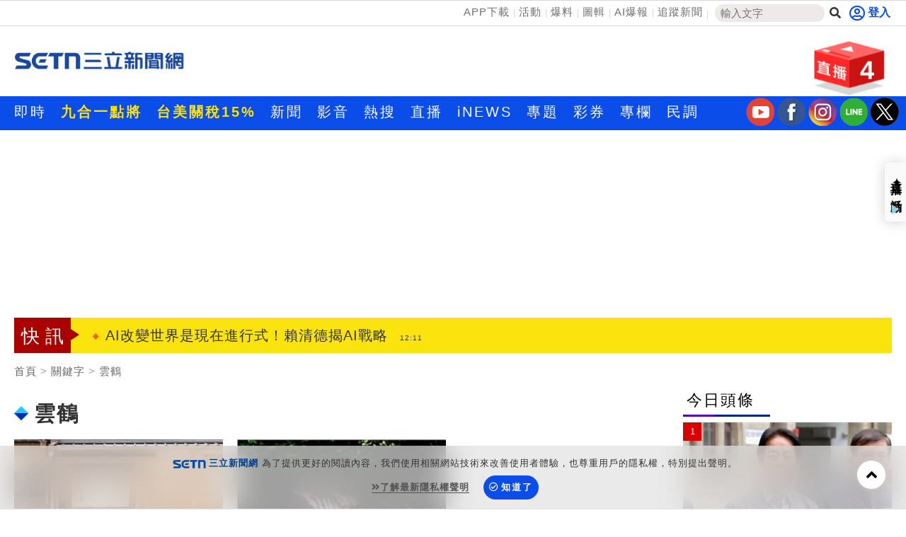

--- FILE ---
content_type: text/html; charset=utf-8
request_url: https://www.setn.com/Klist.aspx?TagID=102745
body_size: 15416
content:


<!DOCTYPE html PUBLIC "-//W3C//DTD XHTML 1.0 Transitional//EN" "http://www.w3.org/TR/xhtml1/DTD/xhtml1-transitional.dtd">
<html xmlns="http://www.w3.org/1999/xhtml" dir="ltr" lang="zh-Hant" xmlns:og="http://opengraphprotocol.org/schema/" xmlns:fb="http://ogp.me/ns/fb#" itemtype="http://schema.org/">
<head id="Head1">
<title>
	雲鶴 新聞關鍵字 | 三立新聞網
</title>
<link hreflang="zh-Hant" href="https://www.setn.com/Klist.aspx?TagID=102745" />
<link rel="alternate" href="https://www.setn.com/m/Klist.aspx?TagID=102745" media="only screen and (max-width: 640px)" />
<meta name="news_keywords" itemprop="keywords" content="財經焦點,台股證券,生活消費,兩岸國際,政治社會,科技新奇,娛樂體育,名家專欄,節目影音,三立新聞" />
<meta http-equiv="X-UA-Compatible" content="IE=edge" />
<link rel="canonical" href="https://www.setn.com/Klist.aspx?TagID=102745" />
<meta name="description" content="雲鶴 新聞事件一把抓，三立新聞幫您整理雲鶴新聞懶人包，快速暸解 雲鶴 新聞事件的過程" />
<meta name="keywords" content="財經焦點,台股證券,生活消費,兩岸國際,政治社會,科技新奇,娛樂體育,名家專欄,節目影音,三立新聞" />
<meta property="og:title" content="雲鶴 新聞關鍵字 | 三立新聞網" />
<meta property="og:description" content="雲鶴 新聞事件一把抓，三立新聞幫您整理雲鶴新聞懶人包，快速暸解 雲鶴 新聞事件的過程" />
<meta property="og:url" content="https://www.setn.com/Klist.aspx?TagID=102745" />
<meta property="og:image" content="https://attach.setn.com/images/setn_600x315_20180726.jpg" />
<meta property="og:type" content="website" />
<meta name="robots" content="max-image-preview:large" />
<meta name="viewport" content="width=device-width, initial-scale=1" />
<meta http-equiv="content-language" content="zh-Hant-TW" />
<meta http-equiv="Content-Type" content="text/html; charset=utf-8" />
<meta name="medium" content="news" />
<meta http-equiv="Pragma" content="no-cache" />
<meta http-equiv="cache-control" content="no-cache" />
<meta http-equiv="expires" content="0" />
<meta name="expires" content="tue, 01 Jun 2010 19:45:00 GMT" />
<meta name="expires" content="0" />
<meta property="fb:admins" content="100005669711362" />
<meta property="fb:app_id" content="1385360291698338" />
<meta name="google-site-verification" content="CC9OnQZE8MFJQ0aMO9KwKJMFyseXRZ4OnjKacPpVG9o" />
<meta name="application-name" content="三立新聞網" />
<meta property="og:site_name" name="application-name" content="三立新聞網" />
<link rel="shortcut icon" href="favicon.ico" />
<link href="https://plus.google.com/+SetnewsNet2013/posts" rel="publisher" />


    <script src="/js/CookieUtil.js" type="text/javascript"></script>


    <!-- Prebid Javascript
    <script src="//ads.rubiconproject.com/prebid/16934_prod.js" async="true"></script>-->
    <!-- Begin comScore Tag -->
    <script type="text/javascript">
        var _comscore = _comscore || [];
        _comscore.push({
            c1: "2", c2: "20617561",
            options: {
                enableFirstPartyCookie: true
            }
         });
        (function () {
            var s = document.createElement("script"), el = document.getElementsByTagName("script")[0]; s.async = true;
            s.src = (document.location.protocol == "https:" ? "https://sb" : "http://b") + ".scorecardresearch.com/cs/20617561/beacon.js";
            el.parentNode.insertBefore(s, el);
        })();
    </script>
    <!-- End comScore Tag -->
    <!-- GAID *.setn.com-->
    <script type="text/javascript">
        var setn_visitor_id = '';
        var setn_ga_id = '';
        try {
            setn_ga_id = getCookie("_ga");
            if (setn_ga_id.length > 0) {
                //setn_visitor_id 設定為 GAID For 大數據使用
                setn_visitor_id = setn_ga_id.substring(6);
            }
        }
        catch (ex) { }
    </script>
    <!-- End GAID -->
    
    <!-- 禾多推播 Tag -->
    <script type="text/javascript">
        window.AviviD = window.AviviD || { settings: {}, status: {} };
        AviviD.web_id = "setn";
        AviviD.category_id = "20180709000001";
        AviviD.tracking_platform = 'likr';
        (function (w, d, s, l, i) {
            w[l] = w[l] || [];
            w[l].push({ 'gtm.start': new Date().getTime(), event: 'gtm.js' }); var f = d.getElementsByTagName(s)[0], j = d.createElement(s), dl = l != 'dataLayer' ? '&l=' + l : ''; j.async = true; j.src = 'https://www.googletagmanager.com/gtm.js?id=' + i + dl + '&timestamp=' + new Date().getTime(); f.parentNode.insertBefore(j, f);
        })(window, document, 'script', 'dataLayer', 'GTM-W9F4QDN');
        (function (w, d, s, l, i) {
            w[l] = w[l] || [];
            w[l].push({ 'gtm.start': new Date().getTime(), event: 'gtm.js' });
            var f = d.getElementsByTagName(s)[0], j = d.createElement(s), dl = l != 'dataLayer' ? '&l=' + l : '';
            j.async = true;
            j.src = 'https://www.googletagmanager.com/gtm.js?id=' + i + dl + '&timestamp=' + new Date().getTime();
            f.parentNode.insertBefore(j, f);
        })(window, document, 'script', 'dataLayer', 'GTM-MKB8VFG');
    </script>
    <!-- End 禾多推播 Tag -->

    <script type='text/javascript'>
        var googletag = googletag || {};
        googletag.cmd = googletag.cmd || [];
        (function () {
            var gads = document.createElement('script');
            gads.async = true;
            gads.type = 'text/javascript';
            var useSSL = 'https:' == document.location.protocol;
            gads.src = (useSSL ? 'https:' : 'http:') +
                '//www.googletagservices.com/tag/js/gpt.js';
            var node = document.getElementsByTagName('script')[0];
            node.parentNode.insertBefore(gads, node);
        })();

    </script>



    <script src="https://ajax.googleapis.com/ajax/libs/jquery/3.4.1/jquery.min.js" type="text/javascript"></script>
    <script type="text/javascript" src="/js/imgLazyload.js"></script>


    <!-- appier-->
    <script type='text/javascript' src="//apn.c.appier.net/pb/0wHT9JDiP3SORJx/pb.js?haid=WtM9feNH"></script>

    <!-- Google Fonts -->
    
<link href="https://fonts.googleapis.com/css?family=Roboto+Condensed" rel="stylesheet" type="text/css" />
<link href="https://fonts.googleapis.com/css?family=Comfortaa" rel="stylesheet" />


    <!-- Bootstrap -->
    
<link href="/resources/bootstrap3.3/css/bootstrap.min.css" rel="stylesheet" />

    
    <!-- Font Awesome -->
    
<link href="https://use.fontawesome.com/releases/v5.15.4/css/all.css" rel="stylesheet" />

    
    
    <link href="/css/catalog?v=mhDQGTe-zdMab5ZhzaeafqKRZK33596sv6wytGbprRE1" rel="stylesheet"/>

    
<script type='text/javascript'>
    googletag.cmd.push(function () {

        googletag.defineSlot('/21685920852/setnews_life_300x250_RB', [300, 250], 'div-gpt-ad-1388916360474-0').addService(googletag.pubads());
        googletag.defineSlot('/21685920852/setnews_life_300x250_RM', [300, 250], 'div-gpt-ad-1388916360474-1').addService(googletag.pubads());
        googletag.defineSlot('/21685920852/setnews_life_300x600_RB', [300, 600], 'div-gpt-ad-1388916360474-2').addService(googletag.pubads());
        googletag.defineSlot('/21685920852/setnews_life_468X60_end', [468, 60], 'div-gpt-ad-1388916360474-3').addService(googletag.pubads());
        googletag.defineSlot('/21685920852/setnews_life_300x250_endL', [300, 250], 'div-gpt-ad-1405314970317-0').addService(googletag.pubads());
        googletag.defineSlot('/21685920852/setnews_life_300x250_endR', [300, 250], 'div-gpt-ad-1405314970317-1').addService(googletag.pubads());


        googletag.pubads().enableSingleRequest();
        googletag.enableServices();
    });
</script>

    

        
<link href="/css/animate.css" rel="stylesheet" />
<link href="/css/keyclock.css" rel="stylesheet" />



    <!-- Google Tag Manager -->
    <script type="text/javascript">(function (w, d, s, l, i) {
            w[l] = w[l] || []; w[l].push({
                'gtm.start':
                    new Date().getTime(), event: 'gtm.js'
            }); var f = d.getElementsByTagName(s)[0],
                j = d.createElement(s), dl = l != 'dataLayer' ? '&l=' + l : ''; j.async = true; j.src =
                    'https://www.googletagmanager.com/gtm.js?id=' + i + dl; f.parentNode.insertBefore(j, f);
        })(window, document, 'script', 'dataLayer', 'GTM-NZ3723M');</script>
    <!-- End Google Tag Manager -->

    <style type="text/css">
        img.lazy:not(.transparent) {
            background: url(https://attach.setn.com/newsimages/Default/Working-XL.jpg);
            background-size: cover;
            background-position: center;
        }
    </style>

    <script type='text/javascript'>
        var tagtoo_advertiser_id = 2851;
        var tagtoo_ga = document.createElement('script');
        tagtoo_ga.type = 'text/javascript';
        tagtoo_ga.async = true;
        tagtoo_ga.src = '//ad.tagtoo.co/media/ad/track.js';
        var tagtoo_s = document.getElementsByTagName('script')[0];
        tagtoo_s.parentNode.insertBefore(tagtoo_ga, tagtoo_s);
    </script>

    


</head>
<body>
    <!-- Google Tag Manager (noscript) -->
    <noscript>
        <iframe src="https://www.googletagmanager.com/ns.html?id=GTM-NZ3723M"
            height="0" width="0" style="display: none; visibility: hidden"></iframe>
    </noscript>
    <!-- End Google Tag Manager (noscript) -->
    <div id="fb-root"></div>


    

    <div class="heder-area-ad">
        <div class="container">

            
        </div>
    </div>


    

<!--new header-->
<div class="web-allarea hidden-print">
    <div class="header-area">


        <div class="container">
            <div class="row">
                <div class="col-md-12 headerTopLay">
                    <div class="header-right">
                        <ul>
                            <li><a href="https://acts.setn.com/event/2024newsapp/" target="_blank">APP下載</a></li><li><a href="https://www.setn.com/activity.aspx?utm_medium=menu&utm_campaign=activity" target="_blank">活動</a></li><li><a href="https://www.setn.com/TellMe.aspx?dtype=1" target="_blank">爆料</a></li><li><a href="https://www.setn.com/photocatalog.aspx" target="_blank">圖輯</a></li><li><a href="https://idata.setn.com/?utm_source=setn.com&utm_medium=idata&utm_campaign=idata" target="_blank">AI爆報</a></li><li><a href="https://news.google.com/publications/CAAqBwgKMJ-39Aow8Z6gAw?hl=zh-TW&gl=TW&ceid=TW%3Azh-Hant" target="_blank">追蹤新聞</a></li>
                            <li class="search-area">
                                <input id="keyword" name="textfield" type="text" autocomplete="off" placeholder="輸入文字" size="15" /><button id="btnSearch" onclick="HeadSearch();" class="social-button search" aria-label="搜尋"><i class="fas fa-search"></i></button>
                            </li>

                        </ul>
                    </div>
                    <div class="header-left">
                        
                                <div id="user-login" class="loginBox loginBox-lay-inline" data-placement="bottom">
                             

                            <div class="hidden">
                                <iframe src="https://oauth.setn.com/auth/realms/SETGroup/loginstatus/login-check-iframe.html" id="myframe" style="display: none;"></iframe>
                            </div>
                        </div>

                        

                        
                    </div>
                </div>
            </div>
        </div>
    </div>
    <!-- End header area -->
    


    <header id="header" class="top-branding-area" style="background-color:#ffffff;">
        <div class="container">
            <div class="row">
                <div class="col-sm-4">
                    <div class="logo">
                        <a href="/">
                            <img src="https://attach.setn.com/images/2024LOGO_600x245_B.png" alt="SET三立新聞網" width="242" height="99"></a>
                    </div>
                </div>
                <div class="col-sm-5 hidden-print">
                    <div class="top-ad01">
                        
                        <!--Header區域 480x100-->
                        
                    </div>
                </div>
                <!--Live 區域 -->
                <div class="col-sm-3 hidden-print">
                    <div class="header-top-right">
                        <div class="dropdown">
                            <a class="dropdown-toggle" data-toggle="dropdown" href="#">
                                <div class="header-live-area floating img-ratio-120x83">
                                    <div class="header-live-word">4</div>
                                    <img src="/images/onair-2.png"  width="120" height="83" alt="">
                                </div>
                            </a>
                            <ul class="dropdown-menu bounceIn">
                                
                                <li><a href="https://live.setn.com/Live/951" target="_blank"><span class="glyphicon glyphicon-play-circle pull-left"></span>【94要客訴】</a></li>
                                <li class="divider"></li>
                                
                                <li><a href="https://acts.setn.com/event/ilottery/" target="_blank"><span class="glyphicon glyphicon-play-circle pull-left"></span>台灣彩券開獎直播中</a></li>
                                <li class="divider"></li>
                                
                                <li><a href="https://live.setn.com/Live/691" target="_blank"><span class="glyphicon glyphicon-play-circle pull-left"></span>三立iNEWS新聞台線上直播</a></li>
                                <li class="divider"></li>
                                
                                <li><a href="https://live.setn.com/Live/358" target="_blank"><span class="glyphicon glyphicon-play-circle pull-left"></span>LIVE三立+24小時直播</a></li>
                                <li class="divider"></li>
                                
                            </ul>
                        </div>
                    </div>

                </div>
            </div>
        </div>
    </header>
    <!-- End site branding area -->
    <!-- top nav bar-->
    
<div class="mainmenu-area hidden-print" id="mainMenu">
    <div class="container">
        <div class="row">
            
            
                <!--Top nav left-->
                <div class="nav navbar-nav" id="menuNav">
                    <ul class="MenuList">
                        
                        <li class="mainMenu" data-id="204">
                            <a href="/viewall.aspx"   >即時</a>
                            

                        </li>
                        
                        <li class="mainMenu" data-id="924">
                            <a href="https://www.setn.com/project.aspx?ProjectID=10712"  style="color: #ffe200; font-weight: bold;" >九合一點將</a>
                            

                        </li>
                        
                        <li class="mainMenu" data-id="912">
                            <a href="https://www.setn.com/Klist.aspx?ProjectID=9446"  style="color: #ffe200; font-weight: bold;" >台美關稅15%</a>
                            

                        </li>
                        
                        <li class="mainMenu" data-id="207">
                            <a href="/"   >新聞</a>
                            
                            <div class="top-second-nav">
                                <div class="top-second-nav-out">
                                        <ul class="MenuList container subMenu">
                                        
                                            <li class="subMenuItem" data-mainid="207"><a class="smoothScroll"  href="https://www.setn.com/viewall.aspx?pagegroupid=0&utm_source=setn.com&utm_medium=menu&utm_campaign=hotnews" >熱門</a></li>
                                            
                                            <li class="subMenuItem" data-mainid="207"><a class="smoothScroll"  href="/catalog.aspx?pagegroupid=6" >政治</a></li>
                                            
                                            <li class="subMenuItem" data-mainid="207"><a class="smoothScroll"  href="/catalog.aspx?pagegroupid=41" >社會</a></li>
                                            
                                            <li class="subMenuItem" data-mainid="207"><a class="smoothScroll"  href="https://star.setn.com" >娛樂</a></li>
                                            
                                            <li class="subMenuItem" data-mainid="207"><a class="smoothScroll"  href="/catalog.aspx?pagegroupid=4" >生活</a></li>
                                            
                                            <li class="subMenuItem" data-mainid="207"><a class="smoothScroll"  href="https://odd.setn.com/viewall/" >新奇</a></li>
                                            
                                            <li class="subMenuItem" data-mainid="207"><a class="smoothScroll"  href="https://health.setn.com/" >健康</a></li>
                                            
                                            <li class="subMenuItem" data-mainid="207"><a class="smoothScroll"  href="/catalog.aspx?pagegroupid=5" >國際</a></li>
                                            
                                            <li class="subMenuItem" data-mainid="207"><a class="smoothScroll"  href="/catalog.aspx?pagegroupid=68" >兩岸</a></li>
                                            
                                            <li class="subMenuItem" data-mainid="207"><a class="smoothScroll"  href="/sports.aspx" >運動</a></li>
                                            
                                            <li class="subMenuItem" data-mainid="207"><a class="smoothScroll"  href="/catalog.aspx?pagegroupid=2" >財經</a></li>
                                            
                                            <li class="subMenuItem" data-mainid="207"><a class="smoothScroll"  href="https://fuhouse.setn.com" >房產</a></li>
                                            
                                            <li class="subMenuItem" data-mainid="207"><a class="smoothScroll"  href="/catalog.aspx?pagegroupid=50" >旅遊</a></li>
                                            
                                            <li class="subMenuItem" data-mainid="207"><a class="smoothScroll"  href="/catalog.aspx?pagegroupid=7" >科技</a></li>
                                            
                                            <li class="subMenuItem" data-mainid="207"><a class="smoothScroll"  href="/catalog.aspx?pagegroupid=12" >汽車</a></li>
                                            
                                            <li class="subMenuItem" data-mainid="207"><a class="smoothScroll"  href="https://esport.setn.com?utm_source=setn.com&utm_medium=esport&utm_campaign=esport" target="_blank">遊戲</a></li>
                                            
                                            <li class="subMenuItem" data-mainid="207"><a class="smoothScroll"  href="https://www.setn.com/project.aspx?projectid=9909" >ESG</a></li>
                                            
                                        </ul>
                                </div>
                            </div>
                            

                        </li>
                        
                        <li class="mainMenu" data-id="205">
                            <a href="/videos.aspx"   >影音</a>
                            
                            <div class="top-second-nav">
                                <div class="top-second-nav-out">
                                        <ul class="MenuList container subMenu">
                                        
                                            <li class="subMenuItem" data-mainid="205"><a class="smoothScroll"  href="/videos.aspx" >總覽</a></li>
                                            
                                            <li class="subMenuItem" data-mainid="205"><a class="smoothScroll"  href="/videonews.aspx?listgroupname=politics" >政論</a></li>
                                            
                                            <li class="subMenuItem" data-mainid="205"><a class="smoothScroll"  href="/videonews.aspx?listgroupname=newsprog" >節目</a></li>
                                            
                                        </ul>
                                </div>
                            </div>
                            

                        </li>
                        
                        <li class="mainMenu" data-id="703">
                            <a href="/topic"   >熱搜</a>
                            

                        </li>
                        
                        <li class="mainMenu" data-id="220">
                            <a href="//live.setn.com/" target="_blank"  >直播</a>
                            

                        </li>
                        
                        <li class="mainMenu" data-id="889">
                            <a href="https://inews.setn.com/" target="_blank"  >iNEWS</a>
                            

                        </li>
                        
                        <li class="mainMenu" data-id="217">
                            <a href="/plist.aspx?pagegroupid=1&pagetype=6"   >專題</a>
                            
                            <div class="top-second-nav">
                                <div class="top-second-nav-out">
                                        <ul class="MenuList container subMenu">
                                        
                                            <li class="subMenuItem" data-mainid="217"><a class="smoothScroll"  href="/Plist.aspx" >總覽</a></li>
                                            
                                            <li class="subMenuItem" data-mainid="217"><a class="smoothScroll"  href="/Plist.aspx?PageGroupID=53" >特企</a></li>
                                            
                                            <li class="subMenuItem" data-mainid="217"><a class="smoothScroll"  href="/Plist.aspx?ptype=1" >專頁</a></li>
                                            
                                            <li class="subMenuItem" data-mainid="217"><a class="smoothScroll"  href="/plist.aspx?ptype=3" >大事件</a></li>
                                            
                                        </ul>
                                </div>
                            </div>
                            

                        </li>
                        
                        <li class="mainMenu" data-id="845">
                            <a href="https://acts.setn.com/event/ilottery/" target="_blank"  >彩券</a>
                            

                        </li>
                        
                        <li class="mainMenu" data-id="218">
                            <a href="https://www.setn.com/column/"   >專欄</a>
                            

                        </li>
                        
                        <li class="mainMenu" data-id="219">
                            <a href="/votelist.aspx"   >民調</a>
                            

                        </li>
                        
                    </ul>
                </div>

                <ul class="social-media-icon" style="float: right; padding-top:2px">
                    <li>
                        <a href="https://bit.ly/2Vpm8YA" target="_blank" aria-label="三立新聞youtube"><i class="youtube"></i></a>
                    </li>
                    <li>
                        <a href="https://bit.ly/3ardjBG" target="_blank" aria-label="三立新聞fb"><i class="fb"></i></a>
                    </li>
                    <li>
                        <a href="https://bit.ly/2SLNPLF" target="_blank" aria-label="三立新聞ig"><i class="ig"></i></a>
                    </li>
                    <li>
                        <a href="https://line.me/ti/p/%40setn" target="_blank" aria-label="三立新聞line"><i class="line"></i></a>
                    </li>
                    <li>
                        <a href="http://bit.ly/2SvzPFp" target="_blank" aria-label="三立新聞twitter"><i class="twitter"></i></a>
                    </li>
                </ul>
        </div>
    </div>
</div>
<div class="menuH"></div>

    <!--new header end-->

    
    


</div>
<script>
    $(document).ready(function () {
        $("#keyword")
            .keyup(function (e) {
                if ($(this).is(":focus")) {
                    var code = e.keyCode || e.which;
                    if (code == 13) {
                        HeadSearch();
                        return false;
                    }
                }

                try {
                    searchAutoComplete('keyword', 2, 2, null, false, HeadSearch);
                }
                catch (e) {
                }
            })
            .focus(function () {
                try {
                    searchAutoComplete('keyword', 2, 2, null, false, HeadSearch);
                }
                catch (e) {
                }
            });


        
    });

    function HeadSearch() {
        //window.location.href = "search.aspx?q=" + $("#keyword").val() + "&r=0";
        window.location.href = "search.aspx?kw=" + $("#keyword").val() + "&r=0";
        return false;
    }
</script>



    <form method="post" action="./Klist.aspx?TagID=102745" id="aspnetForm">
<input type="hidden" name="__VIEWSTATE" id="__VIEWSTATE" value="mvGdvs4nLFWa68rM30WzDrcy4tOZBl05bJl+GWRMXBC/T+Xc6g/k80QJiMSFys/0dqKzloI4aWA26TJDZyG1mxjBH5KNWVdVANOFU5WQ+2U=" />

<input type="hidden" name="__VIEWSTATEGENERATOR" id="__VIEWSTATEGENERATOR" value="532937A4" />
        <div class="container-fluid maintop-area hidden-print">
            <div class="container">

                
                <div class="row">
                    <div class="col-md-12">
                        <div class="text-center">
                            
                            

<div id="bar_ad" class="meta_ad">
    <div id="divBanner"></div>
</div>



<script type="text/javascript">

    $(document).ready(function () {
    var custTagIdUrl = "";
        try {
            if (customtagid != null && customtagid != "") {
                custTagIdUrl = "?customtagid=" + customtagid;
            }
        }
        catch (ex) {
        }

        var para = [{ plate: '/21685920852/setn_masthead_all', size: [[970, 250]], id: 'div-gpt-ad-divBanner-0', area: 'divBanner', marginTop: 0 }];
        GetFlowAD("https://ad.setn.com/Ads/AdIsShow/SETN/top_header_setn" + custTagIdUrl, para, "divBanner");

    });
</script>


                            
                            
                        </div>
                    </div>
                </div>
                
                
                <div class="row">
                    

<div class="col-md-12 col-sm-12">
    <div class="news-flash-area">
        <div class="breaking_news">快訊</div>
        <div class="news-flash-list">
            <div id="owl-news-flash" class="owl-carousel owl-theme">
                
                <div class="item">
                    <a href="/News.aspx?NewsID=1789707"  pl='新聞快訊'>謝金燕自爆體重僅剩46公斤！關鍵原因曝光
                        <time class="news-flash-date">12:11</time></a>
                </div>
                
                <div class="item">
                    <a href="/News.aspx?NewsID=1789729"  pl='新聞快訊'>AI改變世界是現在進行式！賴清德揭AI戰略
                        <time class="news-flash-date">12:11</time></a>
                </div>
                
                <div class="item">
                    <a href="/News.aspx?NewsID=1789739"  pl='新聞快訊'>去日本被差別對待　日本人也看不下去開轟
                        <time class="news-flash-date">12:11</time></a>
                </div>
                
                <div class="item">
                    <a href="/News.aspx?NewsID=1789737"  pl='新聞快訊'>堅果不是都健康！這2種傷心血管、害發炎
                        <time class="news-flash-date">12:08</time></a>
                </div>
                
                <div class="item">
                    <a href="/News.aspx?NewsID=1789719"  pl='新聞快訊'>Lady Gaga獲葛萊美　鳥籠包臉造型超前衛
                        <time class="news-flash-date">12:07</time></a>
                </div>
                
                <div class="item">
                    <a href="/News.aspx?NewsID=1789730"  pl='新聞快訊'>急診收2名30歲男中風！護理師揭「5警訊」
                        <time class="news-flash-date">12:05</time></a>
                </div>
                
                <div class="item">
                    <a href="/News.aspx?NewsID=1789740"  pl='新聞快訊'>除了衣鳯百貨　國民黨這些豪宅也都很有名
                        <time class="news-flash-date">12:02</time></a>
                </div>
                
                <div class="item">
                    <a href="/News.aspx?NewsID=1789717"  pl='新聞快訊'>翻開蝴蝶飛了，看懂大S深藏對具俊曄的愛
                        <time class="news-flash-date">12:01</time></a>
                </div>
                
                <div class="item">
                    <a href="/News.aspx?NewsID=1789735"  pl='新聞快訊'>陳智菡控綠霸凌：李貞秀已申請放棄中國籍
                        <time class="news-flash-date">12:00</time></a>
                </div>
                
                <div class="item">
                    <a href="/News.aspx?NewsID=1789738"  pl='新聞快訊'>新／北市死亡車禍！水泥預拌車輾斃單車女
                        <time class="news-flash-date">11:57</time></a>
                </div>
                
                <div class="item">
                    <a href="/News.aspx?NewsID=1789733"  pl='新聞快訊'>NBA全明星賽　詹姆斯連續22次入選寫傳奇
                        <time class="news-flash-date">11:54</time></a>
                </div>
                
                <div class="item">
                    <a href="/News.aspx?NewsID=1789732"  pl='新聞快訊'>近40張露臉裸照刊出　艾普斯坦檔案出包
                        <time class="news-flash-date">11:54</time></a>
                </div>
                
                <div class="item">
                    <a href="/News.aspx?NewsID=1789721"  pl='新聞快訊'>新／輝達總部簽約日期曝　黃仁勳驚訝回應
                        <time class="news-flash-date">11:52</time></a>
                </div>
                
                <div class="item">
                    <a href="/News.aspx?NewsID=1789658"  pl='新聞快訊'>這地方要發錢了！符合資格「2萬元入帳」
                        <time class="news-flash-date">11:48</time></a>
                </div>
                
                <div class="item">
                    <a href="/News.aspx?NewsID=1789731"  pl='新聞快訊'>黃國昌設競總　侯友宜：農曆年前找出人選
                        <time class="news-flash-date">11:43</time></a>
                </div>
                
                <div class="item">
                    <a href="/News.aspx?NewsID=1789702"  pl='新聞快訊'>大S辭世一周年！金寶山紀念碑曝光
                        <time class="news-flash-date">11:42</time></a>
                </div>
                
                <div class="item">
                    <a href="/News.aspx?NewsID=1789725"  pl='新聞快訊'>蔡淑臻難忘《女外科》鑽顱戲　曝新年目標
                        <time class="news-flash-date">11:41</time></a>
                </div>
                
                <div class="item">
                    <a href="/News.aspx?NewsID=1789715"  pl='新聞快訊'>李貞秀未棄中國籍！吳思瑤：表格30秒下載
                        <time class="news-flash-date">11:40</time></a>
                </div>
                
                <div class="item">
                    <a href="/News.aspx?NewsID=1789727"  pl='新聞快訊'>立春轉運必看！4星座迎財神、犯5禁忌衰爆
                        <time class="news-flash-date">11:40</time></a>
                </div>
                
                <div class="item">
                    <a href="/News.aspx?NewsID=1789728"  pl='新聞快訊'>李貞秀國籍爭議　王定宇：遵守法律很難嗎
                        <time class="news-flash-date">11:33</time></a>
                </div>
                
                <div class="item">
                    <a href="https://acts.setn.com/event/ilottery/"  pl='新聞快訊'>台灣彩券開獎直播中
                        <time class="news-flash-date">20:31</time></a>
                </div>
                
                <div class="item">
                    <a href="https://live.setn.com/Live/951"  pl='新聞快訊'>【94要客訴】
                        <time class="news-flash-date">12:00</time></a>
                </div>
                
                <div class="item">
                    <a href="/News.aspx?NewsID=1789024"  pl='新聞快訊'>女路敘事翻轉傳統　劇場共學實踐性平
                        <time class="news-flash-date">12:00</time></a>
                </div>
                
                <div class="item">
                    <a href="/News.aspx?NewsID=1789726"  pl='新聞快訊'>手痛別硬撐！忽視媽媽手小心關節發炎變形
                        <time class="news-flash-date">12:00</time></a>
                </div>
                
            </div>
        </div>
    </div>
</div>



                </div>
            </div>
        </div>

        

    <div class="container-fluid maintop-area">
        <div class="container">
            <ol class="breadcrumb">
                <li><a href="/">首頁</a></li>
                
                <li><a class="gt" href="">關鍵字</a></li>
                
                <li><a href="javascript:void(0);">雲鶴</a></li>
            </ol>
        </div>
    </div>
    <!--最新影音區域-->
    <!--下方左右兩側新聞區域-->



    <div class="container" id="contFix">
        <div class="row">
            <div class="col-lg-9 col-md-8 col-sm-12"></div>
            <div class="col-lg-9 col-md-8 col-sm-12 contLeft">
           

                <div class="row">
                    <div class="col-md-12 col-sm-12" style="margin: 10px auto;">
                        
                    </div>
                </div>
                <div class="row ">
                    <!--左側相關內容-->
                    

                    <div class="col-md-12 col-sm-12 ">
                        <!--title-->
                        <div class="content news-title-area-3">

                            


                            <div class="news-title-3">
                                <img style="margin-right: 8px;" src="images/icon/title-icon-04.gif">雲鶴
                            </div>
                        </div>
                    </div>
                    
                    <div class="col-lg-4 col-sm-6 animate-box">
                        <div class="newsimg-area-item-2 ">
                            <a class="gt" pl="" href="/News.aspx?NewsID=1212504">
                                
                                <div class="image-container">
                                    <img class="lazy" src="https://attach.setn.com/newsimages/Default/Working-XL.jpg" data-src="https://attach.setn.com/newsimages/2022/11/23/3932233-L.jpg" data-isize="L" width="170" height="96" alt="Klook精選8間日本必吃米其林餐廳替你訂。（圖／Klook提供）" /></div>
                                <div class="newsimg-area-text-2 ">米其林手刀吃起來！8間日本必吃Klook快訂</div>
                            </a>
                            <div class="newsimg-area-info">
                                <a class="gt" pl="" href="/News.aspx?NewsID=1212504">
                                    到了日本除了賞景購物，大吃美食更是不可或缺的重點行程...</a>
                            </div>
                            <div class="label-area">
                                <div class="newsimg-date">2022/11/23 13:26</div>
                                <div class="newslabel-technology"><a href="category.aspx?PageGroupID=0"></a></div>
                            </div>
                        </div>
                    </div>

                    
                    <div class="col-lg-4 col-sm-6 animate-box">
                        <div class="newsimg-area-item-2 ">
                            <a class="gt" pl="" href="/News.aspx?NewsID=130526">
                                
                                <div class="image-container">
                                    <img class="lazy" src="https://attach.setn.com/newsimages/Default/Working-XL.jpg" data-src="https://attach.setn.com/newsimages/2016/03/15/470612-L.jpg" data-isize="L" width="170" height="96" alt="索尼世界攝影獎，台灣攝影師王泰然以一幀紅鶴照片，獲得台灣國家首獎。（索尼世界攝影獎提供 ）中央社記者黃貞貞倫敦傳真 " /></div>
                                <div class="newsimg-area-text-2 ">索尼世界攝影獎　王泰然獲台灣首獎</div>
                            </a>
                            <div class="newsimg-area-info">
                                <a class="gt" pl="" href="/News.aspx?NewsID=130526">
                                    被譽為全球規模最大的索尼世界攝影獎今天宣布區域國家獎...</a>
                            </div>
                            <div class="label-area">
                                <div class="newsimg-date">2016/03/15 22:44</div>
                                <div class="newslabel-technology"><a href="category.aspx?PageGroupID=0"></a></div>
                            </div>
                        </div>
                    </div>

                    
                    <!--頁碼開始-->
                    <div class="col-md-12 col-sm-12 ">
                        

<script>
    $(document).ready(function () {
        var lis = $('.pager_items');
        var size = 8;
        for (var i = 0; i < lis.length; i++) {

        }
    });
</script>

                    </div>
                    <!--頁碼結束-->
                </div>

                
            </div>
            <!--右側條列-->
            <div class="col-lg-3 col-md-4 hidden-sm hidden-xs hidden-print contRight">
                <!--300x250 banner-->
                <div class="right-banner" style="margin-top: 10px;">
                    <div id="gad_div-gpt-ad-1514521740614-0"></div>
                </div>

                <!--今日頭條-->
                <div id="HeadNews"></div>
                <!--今日頭條-END-->
                <!--最新圖輯-->
                <div class="row">
                    
<div class="col-sm-12 ">
    <div class="news-title-area">
        <div class="news-title">
            <a href="/photocatalog.aspx">最新圖輯</a>
        </div>
        <a href="/photocatalog.aspx"><span class="more-r"><i class="fas fa-angle-double-right"></i>更多</span></a>
    </div>

    <!-- news slider -->
    <div id="owl-photo" class="owl-carousel">
        
        <div class="item">
            <a href="/Photos.aspx?ProjectID=10738" target="_blank" class="gt" pa="" pl="新聞圖輯">
                <div class="st-video">
                    <div>
                        
                        <img class="owl-lazy" data-src="https://attach.setn.com/newsimages/2025/12/25/5397080-XL.jpg" alt="羅志祥30周年演唱會（圖／記者鄭孟晃攝影）" width="330" height="220" />
                    </div>
                    <h2>羅志祥30周年演唱會</h2>
                </div>
            </a>
        </div>
        
        <div class="item">
            <a href="/Photos.aspx?ProjectID=10737" target="_blank" class="gt" pa="" pl="新聞圖輯">
                <div class="st-video">
                    <div>
                        
                        <img class="owl-lazy" data-src="https://attach.setn.com/newsimages/2025/12/25/5397053-XL.jpg" alt="凱琳專訪（圖／記者鄭孟晃攝影）" width="330" height="220" />
                    </div>
                    <h2>凱琳專訪</h2>
                </div>
            </a>
        </div>
        
        <div class="item">
            <a href="/Photos.aspx?ProjectID=10736" target="_blank" class="gt" pa="" pl="新聞圖輯">
                <div class="st-video">
                    <div>
                        
                        <img class="owl-lazy" data-src="https://attach.setn.com/newsimages/2025/12/25/5397035-XL.jpg" alt="黃鐙輝、吳念軒、黃騰浩專訪（圖／記者鄭孟晃攝影）" width="330" height="220" />
                    </div>
                    <h2>黃鐙輝、吳念軒、黃騰浩專訪</h2>
                </div>
            </a>
        </div>
        
        <div class="item">
            <a href="/Photos.aspx?ProjectID=10721" target="_blank" class="gt" pa="" pl="新聞圖輯">
                <div class="st-video">
                    <div>
                        
                        <img class="owl-lazy" data-src="https://attach.setn.com/newsimages/2025/11/23/5356906-XL.jpg" alt="第62屆金馬獎得獎後台。（圖／記者鄭孟晃、趙于瑩攝影）" width="330" height="220" />
                    </div>
                    <h2>第62屆金馬獎得獎後台</h2>
                </div>
            </a>
        </div>
        
        <div class="item">
            <a href="/Photos.aspx?ProjectID=10720" target="_blank" class="gt" pa="" pl="新聞圖輯">
                <div class="st-video">
                    <div>
                        
                        <img class="owl-lazy" data-src="https://attach.setn.com/newsimages/2025/11/23/5356768-XL.jpg" alt="第62屆金馬獎紅毯。（圖／記者鄭孟晃、趙于瑩攝影）" width="330" height="220" />
                    </div>
                    <h2>第62屆金馬獎紅毯</h2>
                </div>
            </a>
        </div>
        
        <div class="item">
            <a href="/Photos.aspx?ProjectID=10684" target="_blank" class="gt" pa="" pl="新聞圖輯">
                <div class="st-video">
                    <div>
                        
                        <img class="owl-lazy" data-src="https://attach.setn.com/newsimages/2025/08/25/5242527-XL.jpg" alt="劉書宏接受《三立新聞網》專訪（圖／記者趙于瑩攝影）" width="330" height="220" />
                    </div>
                    <h2>劉書宏專訪</h2>
                </div>
            </a>
        </div>
        
        <div class="item">
            <a href="/Photos.aspx?ProjectID=10683" target="_blank" class="gt" pa="" pl="新聞圖輯">
                <div class="st-video">
                    <div>
                        
                        <img class="owl-lazy" data-src="https://attach.setn.com/newsimages/2025/08/25/5242503-XL.jpg" alt="陳孝萱接受《三立新聞網》專訪。（圖／記者趙于瑩攝影）" width="330" height="220" />
                    </div>
                    <h2>袁澧林、陳孝萱專訪</h2>
                </div>
            </a>
        </div>
        
        <div class="item">
            <a href="/Photos.aspx?ProjectID=10662" target="_blank" class="gt" pa="" pl="新聞圖輯">
                <div class="st-video">
                    <div>
                        
                        <img class="owl-lazy" data-src="https://attach.setn.com/newsimages/2025/06/30/5171477-XL.jpg" alt="第36屆金曲獎星光大道。（圖／記者鄭孟晃、趙于瑩攝影）" width="330" height="220" />
                    </div>
                    <h2>第36屆金曲獎星光大道</h2>
                </div>
            </a>
        </div>
        
        <div class="item">
            <a href="/Photos.aspx?ProjectID=10661" target="_blank" class="gt" pa="" pl="新聞圖輯">
                <div class="st-video">
                    <div>
                        
                        <img class="owl-lazy" data-src="https://attach.setn.com/newsimages/2025/06/30/5171172-XL.jpg" alt="金曲36最佳華語女歌手魏如萱、最佳華語男歌手呂士軒（圖／記者鄭孟晃攝影）" width="330" height="220" />
                    </div>
                    <h2>第36屆金曲獎得獎圖輯</h2>
                </div>
            </a>
        </div>
        
        <div class="item">
            <a href="/Photos.aspx?ProjectID=10642" target="_blank" class="gt" pa="" pl="新聞圖輯">
                <div class="st-video">
                    <div>
                        
                        <img class="owl-lazy" data-src="https://attach.setn.com/newsimages/2025/04/20/5080919-XL.jpg" alt="「NMIXX CHANGE UP MIXX LAB」演唱會。（圖／記者鄭孟晃攝影）" width="330" height="220" />
                    </div>
                    <h2>NMIXX林口體育館粉絲演唱會</h2>
                </div>
            </a>
        </div>
        
    </div>
    <!--slider-end-->
</div>


<script type="text/javascript">
    $(document).ready(function () {

        $("#owl-photo").owlCarousel({
            items: 1,
            loop: true,
            margin: 5,
            autoplay: false,
            autoplayHoverPause: true,
            mergeFit: false,
            dots: false,
            lazyLoad: true,
            nav: true,
            navClass: ["carousel-prev ", "carousel-next"],
            navText: ["‹", "›"],
            navContainerClass: "carousel-nav",
            navElement: 'button type="button" aria-label="輪播"',
            
        });
    });


</script>

                </div>

                <!--300x250 banner-->
                <div class="right-banner bottom-buffer">
                    <div id="gad_div-gpt-ad-1514521759324-0"></div>
                </div>
                <!--295x85 banner-->
                <div class="right-banner ">
                    <div id="gad_div-gpt-ad-1514521777631-0"></div>
                </div>
                <!--HOT 焦點-->
                <div id="MarketingNews"></div>
                <!--三立家族-->
                <div id="ChannelArea"></div>
                <!--300x250 banner-->
                
            </div>
        </div>
    </div>
    <!--下方左右兩側新聞區域-end-->

    <!--maintop-area-end-->

    
        

    
    <div style="display: none;">
        
        
<div class="sbNewsList HeadNews" data-layid="HeadNews">
    <div class="news-title-area news-title-area_purple">
        <div class="news-title">
            <a href="/ViewAll.aspx?PageGroupID=1">今日頭條</a>
        </div>
    </div>
    <div class="right-nownews-list ">
        
        <div class="right-nownews-area ">
            <div class="right-nownews-img">
                <a class="gt" pa="" pl="頭條新聞" href="/News.aspx?NewsID=1789705" target="_blank">
                    <div class="nownews-number">1</div>
                    <div class="image-container">
                        <img class="lazy" data-original="https://attach.setn.com/newsimages/2026/02/02/5440688-XL.jpg" data-isize="XL" alt="" width="330" height="186">
                    </div>
                </a>
            </div>
            <div class="right-writer-info ">
                <div class="title"><a class="gt" pa="" pl="頭條新聞" href="/News.aspx?NewsID=1789705" target="_blank">藍白封殺總預算！賴清德怒了：請全民評理</a></div>

            </div>
        </div>

        
        <div class="right-nownews-area ">
            <div class="right-nownews-img">
                <a class="gt" pa="" pl="頭條新聞" href="/News.aspx?NewsID=1789738" target="_blank">
                    <div class="nownews-number">2</div>
                    <div class="image-container">
                        <img class="lazy" data-original="https://attach.setn.com/newsimages/2026/02/02/5440769-XL.jpg" data-isize="XL" alt="" width="330" height="186">
                    </div>
                </a>
            </div>
            <div class="right-writer-info ">
                <div class="title"><a class="gt" pa="" pl="頭條新聞" href="/News.aspx?NewsID=1789738" target="_blank">新／北市死亡車禍！水泥預拌車輾斃單車女</a></div>

            </div>
        </div>

        
        <div class="right-nownews-area ">
            <div class="right-nownews-img">
                <a class="gt" pa="" pl="頭條新聞" href="/News.aspx?NewsID=1789702" target="_blank">
                    <div class="nownews-number">3</div>
                    <div class="image-container">
                        <img class="lazy" data-original="https://attach.setn.com/newsimages/2026/02/02/5440742-XL.jpg" data-isize="XL" alt="" width="330" height="186">
                    </div>
                </a>
            </div>
            <div class="right-writer-info ">
                <div class="title"><a class="gt" pa="" pl="頭條新聞" href="/News.aspx?NewsID=1789702" target="_blank">大S辭世一周年！金寶山紀念碑曝光</a></div>

            </div>
        </div>

        
        <div class="right-nownews-area ">
            <div class="right-nownews-img">
                <a class="gt" pa="" pl="頭條新聞" href="/News.aspx?NewsID=1789721" target="_blank">
                    <div class="nownews-number">4</div>
                    <div class="image-container">
                        <img class="lazy" data-original="https://attach.setn.com/newsimages/2024/05/31/4670101-XL.jpg" data-isize="XL" alt="" width="330" height="186">
                    </div>
                </a>
            </div>
            <div class="right-writer-info ">
                <div class="title"><a class="gt" pa="" pl="頭條新聞" href="/News.aspx?NewsID=1789721" target="_blank">新／輝達總部簽約日期曝　黃仁勳驚訝回應</a></div>

            </div>
        </div>

        
        <div class="right-banner">
            <div id="gad_HeadNews_setn_article_300x250_04"></div>
        </div>

        
        <div class="right-nownews-area ">
            <div class="right-nownews-img">
                <a class="gt" pa="" pl="頭條新聞" href="/News.aspx?NewsID=1789710" target="_blank">
                    <div class="nownews-number">5</div>
                    <div class="image-container">
                        <img class="lazy" data-original="https://attach.setn.com/newsimages/2020/12/30/2962277-XL.jpg" data-isize="XL" alt="" width="330" height="186">
                    </div>
                </a>
            </div>
            <div class="right-writer-info ">
                <div class="title"><a class="gt" pa="" pl="頭條新聞" href="/News.aspx?NewsID=1789710" target="_blank">北台灣恐降到0度？氣象專家曝3關鍵解釋了</a></div>

            </div>
        </div>

        
        <div class="right-nownews-area ">
            <div class="right-nownews-img">
                <a class="gt" pa="" pl="頭條新聞" href="/News.aspx?NewsID=1789695" target="_blank">
                    <div class="nownews-number">6</div>
                    <div class="image-container">
                        <img class="lazy" data-original="https://attach.setn.com/newsimages/2025/08/23/5240863-XL.jpg" data-isize="XL" alt="" width="330" height="186">
                    </div>
                </a>
            </div>
            <div class="right-writer-info ">
                <div class="title"><a class="gt" pa="" pl="頭條新聞" href="/News.aspx?NewsID=1789695" target="_blank">Melody遭店員爆奧客　本尊土下座限動發聲</a></div>

            </div>
        </div>

        
        <div class="right-nownews-area ">
            <div class="right-nownews-img">
                <a class="gt" pa="" pl="頭條新聞" href="/News.aspx?NewsID=1789650" target="_blank">
                    <div class="nownews-number">7</div>
                    <div class="image-container">
                        <img class="lazy" data-original="https://attach.setn.com/newsimages/2025/02/14/5003210-XL.jpg" data-isize="XL" alt="" width="330" height="186">
                    </div>
                </a>
            </div>
            <div class="right-writer-info ">
                <div class="title"><a class="gt" pa="" pl="頭條新聞" href="/News.aspx?NewsID=1789650" target="_blank">台人放鳥日本司機　肉搜爆他高雄開便當店</a></div>

            </div>
        </div>

        
        <div class="right-nownews-area ">
            <div class="right-nownews-img">
                <a class="gt" pa="" pl="頭條新聞" href="/News.aspx?NewsID=1789658" target="_blank">
                    <div class="nownews-number">8</div>
                    <div class="image-container">
                        <img class="lazy" data-original="https://attach.setn.com/newsimages/2018/02/05/1240844-XL.jpg" data-isize="XL" alt="" width="330" height="186">
                    </div>
                </a>
            </div>
            <div class="right-writer-info ">
                <div class="title"><a class="gt" pa="" pl="頭條新聞" href="/News.aspx?NewsID=1789658" target="_blank">這地方要發錢了！符合資格「2萬元入帳」</a></div>

            </div>
        </div>

        
        <div class="right-nownews-area ">
            <div class="right-nownews-img">
                <a class="gt" pa="" pl="頭條新聞" href="/News.aspx?NewsID=1789697" target="_blank">
                    <div class="nownews-number">9</div>
                    <div class="image-container">
                        <img class="lazy" data-original="https://attach.setn.com/newsimages/2025/09/15/5269276-XL.jpg" data-isize="XL" alt="" width="330" height="186">
                    </div>
                </a>
            </div>
            <div class="right-writer-info ">
                <div class="title"><a class="gt" pa="" pl="頭條新聞" href="/News.aspx?NewsID=1789697" target="_blank">新／驚傳槍響！中年男「左胸中彈」身亡</a></div>

            </div>
        </div>

        
        <div class="right-nownews-area ">
            <div class="right-nownews-img">
                <a class="gt" pa="" pl="頭條新聞" href="/News.aspx?NewsID=1789692" target="_blank">
                    <div class="nownews-number">10</div>
                    <div class="image-container">
                        <img class="lazy" data-original="https://attach.setn.com/newsimages/2026/01/05/5409067-XL.jpg" data-isize="XL" alt="" width="330" height="186">
                    </div>
                </a>
            </div>
            <div class="right-writer-info ">
                <div class="title"><a class="gt" pa="" pl="頭條新聞" href="/News.aspx?NewsID=1789692" target="_blank">8旬嬤每天待麥當勞16小時！這幕暖哭6萬人</a></div>

            </div>
        </div>

        
        <div class="right-banner">
            <div id="gad_HeadNews_setn_article_300x250_10"></div>
        </div>

        
    </div>
</div>

<div class="sbNewsList MarketingNews" data-layid="MarketingNews">
    <div class="news-title-area news-title-area_purple">
        <div class="news-title">
            <a href="/ViewAll.aspx?PageGroupID=31">HOT焦點</a>
        </div>
        <a href="/ViewAll.aspx?PageGroupID=31"><span class="more-r"><i class="fas fa-angle-double-right"></i>更多</span></a>
    </div>
    <div class="right-hot-list ">
        
        <div class="right-hot-area ">
            <div class="right-hot-img ">
                <a class="gt" pa="_Sidebar" pl="HOT焦點" href="/News.aspx?NewsID=1788560" target="_blank">
                    <img src="https://attach.setn.com/newsimages/2026/01/30/5437670-S.jpg" onerror="this.src='https://attach.setn.com/newsimages/Default/Working-S.jpg'" width="170" height="96" alt="大掃除神隊友！一噴除垢　晶亮好省力"></a>
            </div>
            <div class="right-hot-info ">
                <div class="info"><a class="gt" pa="" pl="HOT焦點" href="/News.aspx?NewsID=1788560" target="_blank">大掃除神隊友！一噴除垢　晶亮好省力</a></div>
            </div>
        </div>
        
        <div class="right-hot-area ">
            <div class="right-hot-img ">
                <a class="gt" pa="_Sidebar" pl="HOT焦點" href="/News.aspx?NewsID=1788172" target="_blank">
                    <img src="https://attach.setn.com/newsimages/2026/01/29/5436756-S.jpg" onerror="this.src='https://attach.setn.com/newsimages/Default/Working-S.jpg'" width="170" height="96" alt="被譽為企業界奧斯卡　愛妮雅集團獲玉山獎"></a>
            </div>
            <div class="right-hot-info ">
                <div class="info"><a class="gt" pa="" pl="HOT焦點" href="/News.aspx?NewsID=1788172" target="_blank">被譽為企業界奧斯卡　愛妮雅集團獲玉山獎</a></div>
            </div>
        </div>
        
        <div class="right-hot-area ">
            <div class="right-hot-img ">
                <a class="gt" pa="_Sidebar" pl="HOT焦點" href="/News.aspx?NewsID=1788097" target="_blank">
                    <img src="https://attach.setn.com/newsimages/2026/01/29/5436604-S.jpg" onerror="this.src='https://attach.setn.com/newsimages/Default/Working-S.jpg'" width="170" height="96" alt="台灣高鐵營運將滿20週年　引進新世代列車"></a>
            </div>
            <div class="right-hot-info ">
                <div class="info"><a class="gt" pa="" pl="HOT焦點" href="/News.aspx?NewsID=1788097" target="_blank">台灣高鐵營運將滿20週年　引進新世代列車</a></div>
            </div>
        </div>
        
    </div>
</div>




<div class="sbNewsList channelarea" data-layid="ChannelArea">
    <div class="container-channelarea">
        <div class="channelarea">
            <div class="news-title-area news-title-area_purple">
                <div class="news-title">頻道推薦</div>
            </div>
            <ul class="channelarea-content">
                
                <li>
                    <a class="subBtn img-ratio-270x146" href="https://star.setn.com?utm_source=setn.com&utm_medium=subweb&utm_campaign=webstar" >
                        <img class="lazy transparent" src="[data-uri]" data-src="https://attach.setn.com/images/20251222_starsetn.png" onerror="this.src='https://attach.setn.com/newsimages/Default/Working-XS.jpg'" alt="娛樂星聞" width="270" height="146">
                    </a>

                </li>
                
                <li>
                    <a class="subBtn img-ratio-270x146" href="https://inews.setn.com?utm_source=setn.com&utm_medium=subweb&utm_campaign=webinews" >
                        <img class="lazy transparent" src="[data-uri]" data-src="https://attach.setn.com/images/inews.png" onerror="this.src='https://attach.setn.com/newsimages/Default/Working-XS.jpg'" alt="iNEWS" width="270" height="146">
                    </a>

                </li>
                
                <li>
                    <a class="subBtn img-ratio-270x146" href="https://odd.setn.com?utm_source=setn.com&utm_medium=subweb&utm_campaign=odd" >
                        <img class="lazy transparent" src="[data-uri]" data-src="https://attach.setn.com/images/odd.png" onerror="this.src='https://attach.setn.com/newsimages/Default/Working-XS.jpg'" alt="歷史搜奇" width="270" height="146">
                    </a>

                </li>
                
                <li>
                    <a class="subBtn img-ratio-270x146" href="https://health.setn.com?utm_source=setn.com&utm_medium=subweb&utm_campaign=health" >
                        <img class="lazy transparent" src="[data-uri]" data-src="https://attach.setn.com/images/webicon_health3.png" onerror="this.src='https://attach.setn.com/newsimages/Default/Working-XS.jpg'" alt="祝你健康" width="270" height="146">
                    </a>

                </li>
                
                <li>
                    <a class="subBtn img-ratio-270x146" href="https://fuhouse.setn.com?utm_source=setn.com&utm_medium=subweb&utm_campaign=webfuhouse" >
                        <img class="lazy transparent" src="[data-uri]" data-src="https://attach.setn.com/webicon/fuhouse.png" onerror="this.src='https://attach.setn.com/newsimages/Default/Working-XS.jpg'" alt="富房網" width="270" height="146">
                    </a>

                </li>
                
                <li>
                    <a class="subBtn img-ratio-270x146" href="https://baodao.setn.com?utm_source=setn.com&utm_medium=subweb&utm_campaign=webbaodao" >
                        <img class="lazy transparent" src="[data-uri]" data-src="https://attach.setn.com/webicon/baodao1x.png" onerror="this.src='https://attach.setn.com/newsimages/Default/Working-XS.jpg'" alt="寶島神很大" width="270" height="146">
                    </a>

                </li>
                
            </ul>
        </div>
    </div>
</div>

<script>
    $(function () {

        //名家專欄
        $("#homepage-famousexp").owlCarousel({
            items: 1,
            loop: true,
            margin: 10,
            autoplay: true
        });
    });
</script>
    </div>



    </form>



    

    




    <script type="text/javascript">
        var EnableADsBySite = [{"Site":"0","EnableADs":"true"},{"Site":"1","EnableADs":"true"},{"Site":"2","EnableADs":"true"}];
    </script>

    
    
    <div class="rightFloat hidden-print">
        <div class="rightFloatContent">
            
<div class="rides-cs">
    <div class="floatL">
        <div class="onlineA">直播✦活動</div>
        <div class="arrowBlock" style="width: 100%; text-align: center; margin-top: 10px;"><span class="arrow"></span></div>
    </div>
    <div id="divFloatToolsView" class="floatR" style="display: none;">
        
        
        <div class="imageRotation">
            <div class="imageBox">
                <div id="owl-Float" class="FloatBanner owl-carousel  owl-theme">

                    
                    <div class="item img-ratio-140x270" style="height: 290px;">
                        <a class="gt" pa="全網" pl="浮水印-上" lb="【94要客訴】" href="https://live.setn.com/Live/951" target='_blank'>
                            <img class="owl-lazy" data-src="https://attach.setn.com/images/20260202_951_140x270.gif" width="140" height="270" alt="【94要客訴】" /></a>
                    </div>
                    
                    <div class="item img-ratio-140x270" style="height: 290px;">
                        <a class="gt" pa="全網" pl="浮水印-上" lb="《上山吧！台灣隊》人生幹大事" href="https://www.youtube.com/watch?v=2HG6aL31-ho" target='_blank'>
                            <img class="owl-lazy" data-src="https://attach.setn.com/images/20251126_team taiwan_140x270.png" width="140" height="270" alt="《上山吧！台灣隊》人生幹大事" /></a>
                    </div>
                    
                    <div class="item img-ratio-140x270" style="height: 290px;">
                        <a class="gt" pa="全網" pl="浮水印-上" lb="台灣彩券開獎直播中" href="https://acts.setn.com/event/ilottery/" target='_blank'>
                            <img class="owl-lazy" data-src="https://attach.setn.com/images/20231229205159_lotto_140x270.png" width="140" height="270" alt="台灣彩券開獎直播中" /></a>
                    </div>
                    
                </div>
            </div>
        </div>


        
        <div class="imageRotation">
            <div class="imageBox">
                <div id="owl-Float2" class="FloatBanner owl-carousel  owl-theme">
                    
                    <div class="item img-ratio-140x135">
                        <a class="gt" pa="全網" pl="浮水印-下" lb="LIVE三立+24小時直播" href="https://live.setn.com/Live/358" target='_blank' >
                            <img class="owl-lazy" data-src=" https://attach.setn.com/images/SETN_LIVE_24HR.jpg" width="140" height="135" alt="LIVE三立+24小時直播" /></a>
                    </div>
                    
                    <div class="item img-ratio-140x135">
                        <a class="gt" pa="全網" pl="浮水印-下" lb="追蹤新聞網Google新聞" href="https://news.google.com/publications/CAAqBwgKMJ-39Aow8Z6gAw/sections/CAQqEAgAKgcICjCft_QKMPGeoAMw48aqBg?hl=zh-TW&gl=TW&ceid=TW%3Azh-Hant" target='_blank' >
                            <img class="owl-lazy" data-src="https://attach.setn.com/images/google news-setn3_140x135.gif" width="140" height="135" alt="追蹤新聞網Google新聞" /></a>
                    </div>
                    
                    <div class="item img-ratio-140x135">
                        <a class="gt" pa="全網" pl="浮水印-下" lb="三立iNEWS新聞台線上直播" href="https://live.setn.com/Live/691" target='_blank' >
                            <img class="owl-lazy" data-src="https://attach.setn.com/images/0626_691_140x135.jpg" width="140" height="135" alt="三立iNEWS新聞台線上直播" /></a>
                    </div>
                    
                    <div class="item img-ratio-140x135">
                        <a class="gt" pa="全網" pl="浮水印-下" lb="追蹤健康Google新聞" href="https://news.google.com/publications/CAAqBwgKMMjl1Asw-oDsAw?hl=zh-TW&gl=TW&ceid=TW%3Azh-Hant" target='_blank' >
                            <img class="owl-lazy" data-src="https://attach.setn.com/images/google news-health5_140x135.jpg" width="140" height="135" alt="追蹤健康Google新聞" /></a>
                    </div>
                    
                </div>
            </div>
        </div>

        

    </div>
</div>

        </div>
    </div>

    
<footer class="footer-area">
    <div class="container-fluid text-center copy-right">
        <div class="container">
            Copyright &copy;2026 Sanlih E-Television All Rights Reserved 版權所有 盜用必究 台北市內湖區舊宗路一段159號 02-8792-8888
        </div>
    </div>
    <div class="container hidden-print">
        <ul class="footer-area-box">
            <li>
                <ul>
                    <li><a href="https://www.settv.com.tw/" title="三立官網" target="_blank">三立官網</a></li>
                    <li><a href="https://www.settv.com.tw/about" title="關於三立" target="_blank">關於三立</a></li>
                    <li><a href="/about.aspx" title="關於三立新聞網" target="_blank">關於三立新聞網</a></li>
                    <li><a href="/Privacy.aspx" title="隱私權聲明" target="_blank">隱私權聲明</a></li>
                    <li><a href="https://blogs.iset.com.tw/setn/" title="三立新聞網自律守則" target="_blank">三立新聞網自律守則</a></li>
                </ul>
            </li>
            <li>
                <ul>
                    <li><a href="mailto:2018setn@gmail.com" title="合作提案窗口">合作提案窗口</a></li>
                    <li><a href="https://www.104.com.tw/jobbank/custjob/index.php?r=cust&j=424c44293e38415833343c653640381b83a3c4529425e4023232323653c2d2827563j50&jobsource=n104bank1" title="關於三立新聞網" target="_blank">企業徵才</a></li>
                    <li><a href="https://www.settv.com.tw/tvlist" title="頻道位置" target="_blank">頻道位置</a></li>
                    <li><a href="/TellMe.aspx?dtype=3" title="意見反應" target="_blank">意見反應 </a></li>
                    <li><a href="/TellMe.aspx?dtype=1" title="我要爆料" target="_blank">我要爆料</a></li>
                    
                </ul>
            </li>
            <li> 
                <ul class="icon-footer app-icon-footer">
                    <li>
                        <a href="https://acts.setn.com/event/2024newsapp/" class="footerAppSETN" aria-label="三立新聞網app"></a>
                    </li>
                    <li>
                        <a href="https://acts.setn.com/starapp/" class="footerAppSETNStar" aria-label="娛樂網app"></a>
                    </li>
                </ul>
                <ul class="icon-footer appStore-icon-footer">
                    <li>
                        <a href="https://apple.co/3aCiNgC" class="footerAppStore" aria-label="三立新聞網AppStore"></a>
                    </li>
                    <li>
                        <a href="https://bit.ly/2KoxXvh" class="footerGPlay" aria-label="三立新聞網AppStore"></a>
                    </li>
                </ul>
            </li>

        </ul>
    </div>
</footer>

<div class="hidden-print">
    
    <div class="privacy-area animated fadeInDown">
        <div class="container">
            <img src="/images/logo/logo-title-s.png" width="47" height="12" alt="三立新聞網"><span style="font-weight: 700; color: #04418c; margin-right: 5px;">三立新聞網</span>為了提供更好的閱讀內容，我們使用相關網站技術來改善使用者體驗，也尊重用戶的隱私權，特別提出聲明。<br>
            <span class="privacy-link"><a href="/privacy.aspx" target="_blank" class="gt" pa="隱私權" pl="隱私權聲明"><i class="fas fa-angle-double-right"></i>了解最新隱私權聲明</a></span>
            <span class="privacy-bt"><button id="btnPrivacy"><i class="far fa-check-circle"></i>知道了</button></span>
        </div>
    </div>
    
</div>
<!--FOOTER-->


    <div class="scroll-up hidden-print" style="display: block;" id="gotop">
        <i class="fa fa-angle-up"></i>
    </div>

    <div class="modal fade product_view hidden-print" id="video_view">
        <div class="modal-dialog modal-lg">
            <div class="modal-content">
                <div class="modal-header">
                    <a href="#" data-dismiss="modal" class="class pull-right"><i class="fa fa-times" aria-hidden="true" style="font-size: 24px;"></i></a>
                    <img src="/images/logo/logoB_1.png" style="width: 180px;">
                </div>
                <div class="modal-body">
                    <div id="iframeCover" class="">
                    </div>
                    <h2></h2>
                </div>
            </div>
        </div>
    </div>

    
    <script src="/js/master?v=8DAF_ocvyH2f3bYawACcxltjloCtqLAQpmDK65CJ1uY1"></script>


    <script type="text/javascript">
        $(document).ready(function () {
            //HotPerson();

            var para = [
                { plate: '/21685920852/setn_Topic_300x250_01', size: [300, 250], id: 'div-gpt-ad-1514521740614-0', area: 'gad_div-gpt-ad-1514521740614-0', marginTop: 0 },
                { plate: '/21685920852/setn_Topic_300x250_02', size: [300, 250], id: 'div-gpt-ad-1514521759324-0', area: 'gad_div-gpt-ad-1514521759324-0', marginTop: 0 },
                { plate: '/21685920852/setn_Topic_300x250_03', size: [300, 250], id: 'div-gpt-ad-1514521777631-0', area: 'gad_div-gpt-ad-1514521777631-0', marginTop: 0 },
            ];
            
            GoogleADExecute(para);
            
        });
    </script>


    <input id="hfPageGroupId" type="hidden" value="0" />
    <input id="hfWebsite" type="hidden" value="1" />

    

    <script type="text/javascript">

        var hostname = document.domain;
        if (hostname.indexOf("sanlih") > -1) {
            document.domain = 'sanlih.com.tw';
        }
        else if (hostname.indexOf("setn") > -1) {
            document.domain = 'setn.com';
        }

        $(document).ready(function () {

            GoogleADExecute([{ plate: '/21685920852/setn_side_300x600', size: [300, 600], id: 'div-gpt-ad-1584520089812-0', area: 'gad_setn_side_300x600', marginTop: 10 }]);

        });


    
        function changeVOD(title) {
            $(".vodTitle").text(title);
        }
        function WithoutVOD(frameID) {
            var $_livebox = $("#" + frameID).parents(".livevodBox");
            if ($_livebox.length > 0) {
                $_livebox.remove();
            }
            else {
                $("#" + frameID).remove();
            }
        }



        function StopVideos(frameID) {


            //try {
            //    if (frameID !== "bar_ad") {
            //        document.getElementById("iframeAD").contentWindow.PauseAdVideo();
            //    }

            //} catch (e) {

            //}

            //$("iframe.vodFrame").each(function () {
            //    var id = $(this).attr("id")
            //    if (id !== frameID) {
            //        document.getElementById(id).contentWindow.StopVideo(frameID);
            //    }


            //});

        }

    </script>

    <script src='//t.ssp.hinet.net/utag.js' async></script>
    <script>
        var partnerId = '878016';
        window.__hitagCmdQueue = window.__hitagCmdQueue || [];
        function hiball() { __hitagCmdQueue.push(arguments) };
        //hiball('cm', partnerId, '%% Partner Cookie Here %%');
        hiball('fire', { 'partnerId': partnerId, 'referrer': '%% referrer %%' });
    </script>
    
<script type="application/ld+json">
{ 
    "@context" : "https://schema.org",
    "@type" : "Organization",
    "url" : "https://www.setn.com/",
    "name" : "三立新聞網  SETN.COM",
    "image":"https://attach.setn.com/images/setn_1200x676_20250103.png",
    "logo":"https://attach.setn.com/images/2024LOGO_600x245_B.png",
    "address":[{
    "@type": "PostalAddress",
    "name": "三立電視",
    "addressCountry": "TW",
    "streetAddress": "舊宗路一段159號",
    "addressLocality": "台北市內湖區",
    "postalCode": "114"
    }],
    "contactPoint" : [
    { "@type" : "ContactPoint",
    "email":"2018setn@gmail.com",
      "telephone" : "02-87928888"
    }
    ]
    }
</script>


    <script type="text/javascript" src="/js/main.js"></script>


    <script type="text/javascript">
        var client_ip = '3.145.140.22';
        var image_shost = 'https://attach.setn.com/newsimages';
        $(function () {

            //Menu 
            var headerH = $(".header-area").height() + $(".top-branding-area").height();
            $(".mainmenu-area").data("offset-top", headerH);

            var _active = $(".mainMenu.active");
            if (_active.find(".top-second-nav").length > 0) {
                $(".menuH").addClass("activeSubNav");
            }

            var img = 'https://attach.setn.com/newsimages/Default/Working-';

            //$('img').bind('error', function () {
            //    var s = $(this).attr('data-iSize') ? $(this).attr('data-iSize') : 'XS';
            //    $(this).attr('src', img + s + ".jpg");
            //});

            //$("img.lazy").lazyload({
            //    effect: "fadeIn",
            //});

            if (getCookie('p_voteBanner') === '') {
                $('#roll').show();
            }

            $('#roll').click(function () {
                $('#boxcont').animate({ scrollTop: '0px' }, 800);
            });

        });

        function close_roll() {
            roll.style.visibility = 'hidden';
            setCookie('p_voteBanner', '1', 0);
        }


        $(function () {
            var w = $(".rightFloatContent").width();

            $(".rightFloatTab").click(function () { //滑鼠滑入時
                if ($(".rightFloat").css('right') == '-' + w + 'px') {
                    $(this).find("span").removeClass("showFloatTab");
                    $(this).find("span").addClass("hideFloatTab");
                    $(".rightFloat").animate({ right: '0px' }, 600, 'swing');
                }
                else {
                    $(this).find("span").removeClass("hideFloatTab");
                    $(this).find("span").addClass("showFloatTab");

                    $(".rightFloat").animate({ right: '-' + w + 'px' }, 600, 'swing');
                }
            });

        });
    </script>

    
    <script type="text/javascript">
        var KEYCLOCK = {
            ORIGIN: 'https://oauth.setn.com/',
            LOGIN: '/Login.aspx',
            LOGOUT: 'https://oauth.setn.com/auth/realms/SETGroup/protocol/openid-connect/logout?redirect_uri=https%3a%2f%2fwww.setn.com%2fKlist.aspx%3fTagID%3d102745',
            MEMBER: 'https://member.setn.com/Member?base_url=https%3a%2f%2fwww.setn.com&kc_locale=zh-TW',
            CLIENTID: 'setn_webclient',
        };
    </script>
    <script src="/js/keyclock.js" type="text/javascript"></script>
    <script src="/resources/bootstrap3.3/js/bootstrap.min.js" type="text/javascript"></script>

    <script type="text/javascript" src="/js/LogTracer.js?v=1.2"></script>

</body>
</html>


--- FILE ---
content_type: text/html; charset=UTF-8
request_url: https://auto-load-balancer.likr.tw/api/get_client_ip.php
body_size: -136
content:
"3.145.140.22"

--- FILE ---
content_type: text/html; charset=UTF-8
request_url: https://t.ssp.hinet.net/
body_size: 64
content:
220c5024-1caa-4344-b156-23045300c89e!

--- FILE ---
content_type: text/html; charset=utf-8
request_url: https://www.google.com/recaptcha/api2/aframe
body_size: 183
content:
<!DOCTYPE HTML><html><head><meta http-equiv="content-type" content="text/html; charset=UTF-8"></head><body><script nonce="koNl7Pi6Ij6hQlHXWD-tTA">/** Anti-fraud and anti-abuse applications only. See google.com/recaptcha */ try{var clients={'sodar':'https://pagead2.googlesyndication.com/pagead/sodar?'};window.addEventListener("message",function(a){try{if(a.source===window.parent){var b=JSON.parse(a.data);var c=clients[b['id']];if(c){var d=document.createElement('img');d.src=c+b['params']+'&rc='+(localStorage.getItem("rc::a")?sessionStorage.getItem("rc::b"):"");window.document.body.appendChild(d);sessionStorage.setItem("rc::e",parseInt(sessionStorage.getItem("rc::e")||0)+1);localStorage.setItem("rc::h",'1770005626581');}}}catch(b){}});window.parent.postMessage("_grecaptcha_ready", "*");}catch(b){}</script></body></html>

--- FILE ---
content_type: application/javascript; charset=utf-8
request_url: https://fundingchoicesmessages.google.com/f/AGSKWxXN7FiRiNShQAhnXxmaDQAfPdb7T0glLjIpxYHEe0YFrABCpRl27k9lk8OkNQkCLXpSRn9t71KkfBtdZh35zxSiCmzP_pVWxSH08ST2OzxgMP_CnLQY0RBKsi54MZF2z-oCmaERkvTV5uXNbucNVz1dW33WrLkQyX8t-ZB_r2sO1wWWeP-IWJsYOf8O/_/dspads./advert8./v3/ads?/sticker_ad._ads_iframe_
body_size: -1284
content:
window['36934a0b-efa8-4ef2-bd75-690904e5c7d9'] = true;